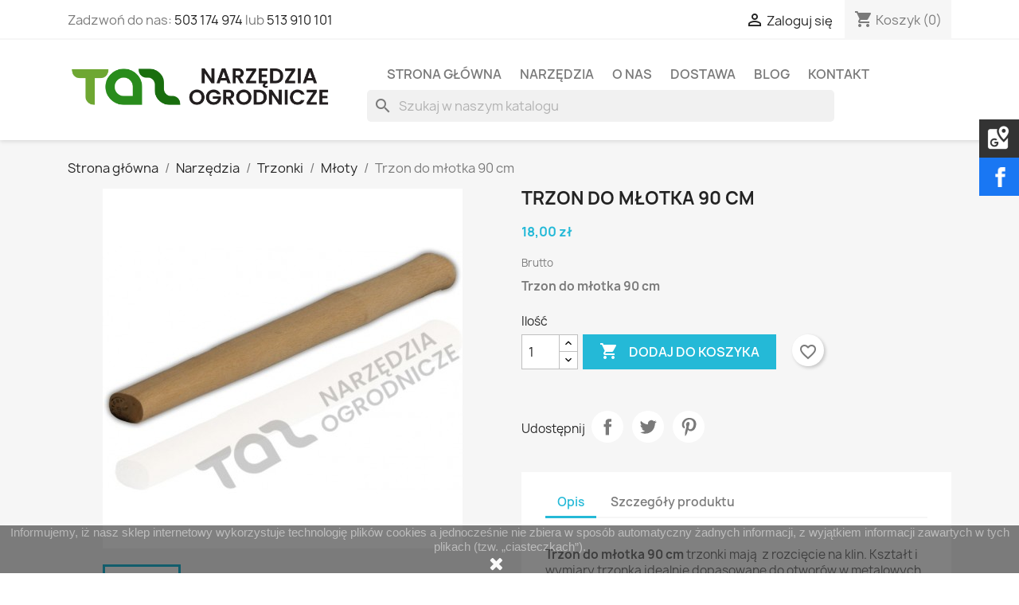

--- FILE ---
content_type: text/html; charset=utf-8
request_url: https://tazsklep.pl/mloty/246-trzon-do-mlotka-90-cm.html
body_size: 14188
content:
<!doctype html>
<html lang="pl-PL">

  <head>
    
      <meta charset="utf-8">
<meta http-equiv="x-ua-compatible" content="ie=edge">

<!-- Google tag (gtag.js) -->
<script async src="https://www.googletagmanager.com/gtag/js?id=G-ZCJKXD1RQ4"></script>
<script>
  window.dataLayer = window.dataLayer || [];
  function gtag(){dataLayer.push(arguments);}
  gtag('js', new Date());

  gtag('config', 'G-ZCJKXD1RQ4'); //WeNet
</script>


  <title>Trzon do młotka 90 cm</title>
  
    
  
  <meta name="description" content="Trzon do młotka 90 cm
">
          <link rel="canonical" href="https://tazsklep.pl/mloty/246-trzon-do-mlotka-90-cm.html">
    
      
  

  
  
  
    <script type="application/ld+json">
  {
    "@context": "https://schema.org",
    "@type": "Organization",
    "name" : "TAZ NARZĘDZIA OGRODNICZE",
    "url" : "https://tazsklep.pl/",
          "logo": {
        "@type": "ImageObject",
        "url":"https://tazsklep.pl/img/logo-1650722223.jpg"
      }
      }
</script>

<script type="application/ld+json">
  {
    "@context": "https://schema.org",
    "@type": "WebPage",
    "isPartOf": {
      "@type": "WebSite",
      "url":  "https://tazsklep.pl/",
      "name": "TAZ NARZĘDZIA OGRODNICZE"
    },
    "name": "Trzon do młotka 90 cm",
    "url":  "https://tazsklep.pl/mloty/246-trzon-do-mlotka-90-cm.html"
  }
</script>


  <script type="application/ld+json">
    {
      "@context": "https://schema.org",
      "@type": "BreadcrumbList",
      "itemListElement": [
                  {
            "@type": "ListItem",
            "position": 1,
            "name": "Strona główna",
            "item": "https://tazsklep.pl/"
          },                  {
            "@type": "ListItem",
            "position": 2,
            "name": "Narzędzia",
            "item": "https://tazsklep.pl/10-narzedzia"
          },                  {
            "@type": "ListItem",
            "position": 3,
            "name": "Trzonki",
            "item": "https://tazsklep.pl/26-trzonki-"
          },                  {
            "@type": "ListItem",
            "position": 4,
            "name": "Młoty",
            "item": "https://tazsklep.pl/30-mloty"
          },                  {
            "@type": "ListItem",
            "position": 5,
            "name": "Trzon do młotka 90 cm",
            "item": "https://tazsklep.pl/mloty/246-trzon-do-mlotka-90-cm.html"
          }              ]
    }
  </script>
  
  
  
  <script type="application/ld+json">
  {
    "@context": "https://schema.org/",
    "@type": "Product",
    "name": "Trzon do młotka 90 cm",
    "description": "Trzon do młotka 90 cm ",
    "category": "Młoty",
    "image" :"https://tazsklep.pl/593-home_default/trzon-do-mlotka-90-cm.jpg",    "sku": "TM11",
    "mpn": "TM11"
        ,
    "brand": {
      "@type": "Thing",
      "name": "TAZ NARZĘDZIA OGRODNICZE"
    }
                ,
    "offers": {
      "@type": "Offer",
      "priceCurrency": "PLN",
      "name": "Trzon do młotka 90 cm",
      "price": "18",
      "url": "https://tazsklep.pl/mloty/246-trzon-do-mlotka-90-cm.html",
      "priceValidUntil": "2026-02-11",
              "image": ["https://tazsklep.pl/593-large_default/trzon-do-mlotka-90-cm.jpg"],
            "sku": "TM11",
      "mpn": "TM11",
                        "availability": "https://schema.org/InStock",
      "seller": {
        "@type": "Organization",
        "name": "TAZ NARZĘDZIA OGRODNICZE"
      }
    }
      }
</script>

  
  
    
  

  
	<meta property="og:locale" content="pl_PL">
		<meta property="og:title" content="Trzon do młotka 90 cm">
	<meta property="og:description" content="Trzon do młotka 90 cm
">
	<meta property="og:url" content="https://tazsklep.pl/mloty/246-trzon-do-mlotka-90-cm.html">
	<meta property="og:site_name" content="TAZ Narzędzia Ogrodnicze">
	<meta property="og:image" content="https://tazsklep.pl/img/logo-1650722223.jpg">
			
	<meta name="twitter:card" content="summary_large_image">
	<meta name="twitter:description" content="Trzon do młotka 90 cm
">
	<meta name="twitter:title" content="Trzon do młotka 90 cm">
	<meta name="twitter:image" content="https://tazsklep.pl/img/logo-1650722223.jpg">
    



  <meta name="viewport" content="width=device-width, initial-scale=1">



  <link rel="icon" type="image/vnd.microsoft.icon" href="https://tazsklep.pl/img/favicon.ico?1700842329">
  <link rel="shortcut icon" type="image/x-icon" href="https://tazsklep.pl/img/favicon.ico?1700842329">



    <link rel="stylesheet" href="https://tazsklep.pl/themes/classic/assets/cache/theme-10ea8059.css" type="text/css" media="all">




  

  <script type="text/javascript">
        var blockwishlistController = "https:\/\/tazsklep.pl\/module\/blockwishlist\/action";
        var furgonetkaCheckoutActionsUrls = {"getRedirect":"https:\/\/tazsklep.pl\/module\/furgonetka\/checkout?ajax=1&action=getRedirect","logout":"https:\/\/tazsklep.pl\/module\/furgonetka\/checkout?ajax=1&action=logout","getConfiguration":"https:\/\/tazsklep.pl\/module\/furgonetka\/checkout?ajax=1&action=getConfiguration","getCartData":"https:\/\/tazsklep.pl\/module\/furgonetka\/checkout?ajax=1&action=getCartData","updateCarrier":"https:\/\/tazsklep.pl\/module\/furgonetka\/checkout?ajax=1&action=updateCarrier","validateShippingAddress":"https:\/\/tazsklep.pl\/module\/furgonetka\/checkout?ajax=1&action=validateShippingAddress"};
        var prestashop = {"cart":{"products":[],"totals":{"total":{"type":"total","label":"Razem","amount":0,"value":"0,00\u00a0z\u0142"},"total_including_tax":{"type":"total","label":"Suma (brutto)","amount":0,"value":"0,00\u00a0z\u0142"},"total_excluding_tax":{"type":"total","label":"Suma (netto)","amount":0,"value":"0,00\u00a0z\u0142"}},"subtotals":{"products":{"type":"products","label":"Produkty","amount":0,"value":"0,00\u00a0z\u0142"},"discounts":null,"shipping":{"type":"shipping","label":"Wysy\u0142ka","amount":0,"value":""},"tax":null},"products_count":0,"summary_string":"0 sztuk","vouchers":{"allowed":0,"added":[]},"discounts":[],"minimalPurchase":0,"minimalPurchaseRequired":""},"currency":{"id":1,"name":"Z\u0142oty polski","iso_code":"PLN","iso_code_num":"985","sign":"z\u0142"},"customer":{"lastname":null,"firstname":null,"email":null,"birthday":null,"newsletter":null,"newsletter_date_add":null,"optin":null,"website":null,"company":null,"siret":null,"ape":null,"is_logged":false,"gender":{"type":null,"name":null},"addresses":[]},"language":{"name":"Polski (Polish)","iso_code":"pl","locale":"pl-PL","language_code":"pl","is_rtl":"0","date_format_lite":"Y-m-d","date_format_full":"Y-m-d H:i:s","id":1},"page":{"title":"","canonical":"https:\/\/tazsklep.pl\/mloty\/246-trzon-do-mlotka-90-cm.html","meta":{"title":"Trzon do m\u0142otka 90 cm","description":"Trzon do m\u0142otka 90 cm\n","keywords":"","robots":"index"},"page_name":"product","body_classes":{"lang-pl":true,"lang-rtl":false,"country-PL":true,"currency-PLN":true,"layout-full-width":true,"page-product":true,"tax-display-enabled":true,"product-id-246":true,"product-Trzon do m\u0142otka 90 cm":true,"product-id-category-30":true,"product-id-manufacturer-0":true,"product-id-supplier-0":true,"product-available-for-order":true},"admin_notifications":[]},"shop":{"name":"TAZ NARZ\u0118DZIA OGRODNICZE","logo":"https:\/\/tazsklep.pl\/img\/logo-1650722223.jpg","stores_icon":"https:\/\/tazsklep.pl\/img\/logo_stores.png","favicon":"https:\/\/tazsklep.pl\/img\/favicon.ico"},"urls":{"base_url":"https:\/\/tazsklep.pl\/","current_url":"https:\/\/tazsklep.pl\/mloty\/246-trzon-do-mlotka-90-cm.html","shop_domain_url":"https:\/\/tazsklep.pl","img_ps_url":"https:\/\/tazsklep.pl\/img\/","img_cat_url":"https:\/\/tazsklep.pl\/img\/c\/","img_lang_url":"https:\/\/tazsklep.pl\/img\/l\/","img_prod_url":"https:\/\/tazsklep.pl\/img\/p\/","img_manu_url":"https:\/\/tazsklep.pl\/img\/m\/","img_sup_url":"https:\/\/tazsklep.pl\/img\/su\/","img_ship_url":"https:\/\/tazsklep.pl\/img\/s\/","img_store_url":"https:\/\/tazsklep.pl\/img\/st\/","img_col_url":"https:\/\/tazsklep.pl\/img\/co\/","img_url":"https:\/\/tazsklep.pl\/themes\/classic\/assets\/img\/","css_url":"https:\/\/tazsklep.pl\/themes\/classic\/assets\/css\/","js_url":"https:\/\/tazsklep.pl\/themes\/classic\/assets\/js\/","pic_url":"https:\/\/tazsklep.pl\/upload\/","pages":{"address":"https:\/\/tazsklep.pl\/adres","addresses":"https:\/\/tazsklep.pl\/adresy","authentication":"https:\/\/tazsklep.pl\/logowanie","cart":"https:\/\/tazsklep.pl\/koszyk","category":"https:\/\/tazsklep.pl\/index.php?controller=category","cms":"https:\/\/tazsklep.pl\/index.php?controller=cms","contact":"https:\/\/tazsklep.pl\/kontakt","discount":"https:\/\/tazsklep.pl\/rabaty","guest_tracking":"https:\/\/tazsklep.pl\/sledzenie-zamowien-gosci","history":"https:\/\/tazsklep.pl\/historia-zamowien","identity":"https:\/\/tazsklep.pl\/dane-osobiste","index":"https:\/\/tazsklep.pl\/","my_account":"https:\/\/tazsklep.pl\/moje-konto","order_confirmation":"https:\/\/tazsklep.pl\/potwierdzenie-zamowienia","order_detail":"https:\/\/tazsklep.pl\/index.php?controller=order-detail","order_follow":"https:\/\/tazsklep.pl\/sledzenie-zamowienia","order":"https:\/\/tazsklep.pl\/zam\u00f3wienie","order_return":"https:\/\/tazsklep.pl\/index.php?controller=order-return","order_slip":"https:\/\/tazsklep.pl\/potwierdzenie-zwrotu","pagenotfound":"https:\/\/tazsklep.pl\/nie-znaleziono-strony","password":"https:\/\/tazsklep.pl\/odzyskiwanie-hasla","pdf_invoice":"https:\/\/tazsklep.pl\/index.php?controller=pdf-invoice","pdf_order_return":"https:\/\/tazsklep.pl\/index.php?controller=pdf-order-return","pdf_order_slip":"https:\/\/tazsklep.pl\/index.php?controller=pdf-order-slip","prices_drop":"https:\/\/tazsklep.pl\/promocje","product":"https:\/\/tazsklep.pl\/index.php?controller=product","search":"https:\/\/tazsklep.pl\/szukaj","sitemap":"https:\/\/tazsklep.pl\/mapa-strony","stores":"https:\/\/tazsklep.pl\/nasze-sklepy","supplier":"https:\/\/tazsklep.pl\/dostawcy","register":"https:\/\/tazsklep.pl\/logowanie?create_account=1","order_login":"https:\/\/tazsklep.pl\/zam\u00f3wienie?login=1"},"alternative_langs":[],"theme_assets":"\/themes\/classic\/assets\/","actions":{"logout":"https:\/\/tazsklep.pl\/?mylogout="},"no_picture_image":{"bySize":{"small_default":{"url":"https:\/\/tazsklep.pl\/img\/p\/pl-default-small_default.jpg","width":98,"height":98},"cart_default":{"url":"https:\/\/tazsklep.pl\/img\/p\/pl-default-cart_default.jpg","width":125,"height":125},"home_default":{"url":"https:\/\/tazsklep.pl\/img\/p\/pl-default-home_default.jpg","width":250,"height":250},"medium_default":{"url":"https:\/\/tazsklep.pl\/img\/p\/pl-default-medium_default.jpg","width":452,"height":452},"large_default":{"url":"https:\/\/tazsklep.pl\/img\/p\/pl-default-large_default.jpg","width":800,"height":800}},"small":{"url":"https:\/\/tazsklep.pl\/img\/p\/pl-default-small_default.jpg","width":98,"height":98},"medium":{"url":"https:\/\/tazsklep.pl\/img\/p\/pl-default-home_default.jpg","width":250,"height":250},"large":{"url":"https:\/\/tazsklep.pl\/img\/p\/pl-default-large_default.jpg","width":800,"height":800},"legend":""}},"configuration":{"display_taxes_label":true,"display_prices_tax_incl":true,"is_catalog":false,"show_prices":true,"opt_in":{"partner":true},"quantity_discount":{"type":"price","label":"Cena jednostkowa"},"voucher_enabled":0,"return_enabled":1},"field_required":[],"breadcrumb":{"links":[{"title":"Strona g\u0142\u00f3wna","url":"https:\/\/tazsklep.pl\/"},{"title":"Narz\u0119dzia","url":"https:\/\/tazsklep.pl\/10-narzedzia"},{"title":"Trzonki","url":"https:\/\/tazsklep.pl\/26-trzonki-"},{"title":"M\u0142oty","url":"https:\/\/tazsklep.pl\/30-mloty"},{"title":"Trzon do m\u0142otka 90 cm","url":"https:\/\/tazsklep.pl\/mloty\/246-trzon-do-mlotka-90-cm.html"}],"count":5},"link":{"protocol_link":"https:\/\/","protocol_content":"https:\/\/"},"time":1769544993,"static_token":"9322870fd03db924a57c383bf71f014f","token":"3e9d6efa87616cc6db13626b60bbdd24","debug":false};
        var prestashopFacebookAjaxController = "https:\/\/tazsklep.pl\/module\/ps_facebook\/Ajax";
        var productsAlreadyTagged = [];
        var psemailsubscription_subscription = "https:\/\/tazsklep.pl\/module\/ps_emailsubscription\/subscription";
        var psr_icon_color = "#F19D76";
        var removeFromWishlistUrl = "https:\/\/tazsklep.pl\/module\/blockwishlist\/action?action=deleteProductFromWishlist";
        var wishlistAddProductToCartUrl = "https:\/\/tazsklep.pl\/module\/blockwishlist\/action?action=addProductToCart";
        var wishlistUrl = "https:\/\/tazsklep.pl\/module\/blockwishlist\/view";
      </script>



    <div
  class="wishlist-add-to"
  data-url="https://tazsklep.pl/module/blockwishlist/action?action=getAllWishlist"
>
  <div
    class="wishlist-modal modal fade"
    
      :class="{show: !isHidden}"
    
    tabindex="-1"
    role="dialog"
    aria-modal="true"
  >
    <div class="modal-dialog modal-dialog-centered" role="document">
      <div class="modal-content">
        <div class="modal-header">
          <h5 class="modal-title">
            Dodaj do listy życzeń
          </h5>
          <button
            type="button"
            class="close"
            @click="toggleModal"
            data-dismiss="modal"
            aria-label="Close"
          >
            <span aria-hidden="true">×</span>
          </button>
        </div>

        <div class="modal-body">
          <choose-list
            @hide="toggleModal"
            :product-id="productId"
            :product-attribute-id="productAttributeId"
            :quantity="quantity"
            url="https://tazsklep.pl/module/blockwishlist/action?action=getAllWishlist"
            add-url="https://tazsklep.pl/module/blockwishlist/action?action=addProductToWishlist"
            empty-text="Nie znaleziono list."
          ></choose-list>
        </div>

        <div class="modal-footer">
          <a @click="openNewWishlistModal" class="wishlist-add-to-new">
            <i class="material-icons">add_circle_outline</i> Utwórz nową listę
          </a>
        </div>
      </div>
    </div>
  </div>

  <div 
    class="modal-backdrop fade"
    
      :class="{in: !isHidden}"
    
  >
  </div>
</div>


  <div
  class="wishlist-create"
  data-url="https://tazsklep.pl/module/blockwishlist/action?action=createNewWishlist"
  data-title="Utwórz listę życzeń"
  data-label="Nazwa listy życzeń"
  data-placeholder="Dodaj nazwę"
  data-cancel-text="Anuluj"
  data-create-text="Utwórz listę życzeń"
  data-length-text="Tytuł listy jest zbyt krótki"
>
  <div
    class="wishlist-modal modal fade"
    
      :class="{show: !isHidden}"
    
    tabindex="-1"
    role="dialog"
    aria-modal="true"
  >
    <div class="modal-dialog modal-dialog-centered" role="document">
      <div class="modal-content">
        <div class="modal-header">
          <h5 class="modal-title">((title))</h5>
          <button
            type="button"
            class="close"
            @click="toggleModal"
            data-dismiss="modal"
            aria-label="Close"
          >
            <span aria-hidden="true">×</span>
          </button>
        </div>
        <div class="modal-body">
          <div class="form-group form-group-lg">
            <label class="form-control-label" for="input2">((label))</label>
            <input
              type="text"
              class="form-control form-control-lg"
              v-model="value"
              id="input2"
              :placeholder="placeholder"
            />
          </div>
        </div>
        <div class="modal-footer">
          <button
            type="button"
            class="modal-cancel btn btn-secondary"
            data-dismiss="modal"
            @click="toggleModal"
          >
            ((cancelText))
          </button>

          <button
            type="button"
            class="btn btn-primary"
            @click="createWishlist"
          >
            ((createText))
          </button>
        </div>
      </div>
    </div>
  </div>

  <div 
    class="modal-backdrop fade"
    
      :class="{in: !isHidden}"
    
  >
  </div>
</div>

  <div
  class="wishlist-login"
  data-login-text="Zaloguj się"
  data-cancel-text="Anuluj"
>
  <div
    class="wishlist-modal modal fade"
    
      :class="{show: !isHidden}"
    
    tabindex="-1"
    role="dialog"
    aria-modal="true"
  >
    <div class="modal-dialog modal-dialog-centered" role="document">
      <div class="modal-content">
        <div class="modal-header">
          <h5 class="modal-title">Zaloguj się</h5>
          <button
            type="button"
            class="close"
            @click="toggleModal"
            data-dismiss="modal"
            aria-label="Close"
          >
            <span aria-hidden="true">×</span>
          </button>
        </div>
        <div class="modal-body">
          <p class="modal-text">Musisz być zalogowany by zapisać produkty na swojej liście życzeń.</p>
        </div>
        <div class="modal-footer">
          <button
            type="button"
            class="modal-cancel btn btn-secondary"
            data-dismiss="modal"
            @click="toggleModal"
          >
            ((cancelText))
          </button>

          <a
            type="button"
            class="btn btn-primary"
            :href="prestashop.urls.pages.authentication"
          >
            ((loginText))
          </a>
        </div>
      </div>
    </div>
  </div>

  <div
    class="modal-backdrop fade"
    
      :class="{in: !isHidden}"
    
  >
  </div>
</div>

  <div
    class="wishlist-toast"
    data-rename-wishlist-text="Zmieniono nazwę listy życzeń!"
    data-added-wishlist-text="Produkt został dodany do listy życzeń"
    data-create-wishlist-text="Utworzono listę życzeń!"
    data-delete-wishlist-text="Usunięto listę życzeń!"
    data-copy-text="Skopiowano link do udostępnienia!"
    data-delete-product-text="Produkt usunięty!"
  ></div>





    
  <meta property="og:type" content="product">
      <meta property="og:image" content="https://tazsklep.pl/593-large_default/trzon-do-mlotka-90-cm.jpg">
  
      <meta property="product:pretax_price:amount" content="14.634146">
    <meta property="product:pretax_price:currency" content="PLN">
    <meta property="product:price:amount" content="18">
    <meta property="product:price:currency" content="PLN">
    
  </head>

  <body id="product" class="lang-pl country-pl currency-pln layout-full-width page-product tax-display-enabled product-id-246 product-trzon-do-mlotka-90-cm product-id-category-30 product-id-manufacturer-0 product-id-supplier-0 product-available-for-order">

    
      
    

    <main>
      
              

      <header id="header">
        
          
  <div class="header-banner">
    
  </div>



  <nav class="header-nav">
    <div class="container">
      <div class="row">
        <div class="hidden-sm-down">
          <div class="col-md-5 col-xs-12">
            <div id="_desktop_contact_link">
  <div id="contact-link">
          Zadzwoń do nas: <a href="tel:+48503174974">503 174 974</a>   lub   <a href="tel:+48513910101">513 910 101</a>
      </div>
</div>

          </div>
          <div class="col-md-7 right-nav">
              <div id="_desktop_user_info">
  <div class="user-info">
          <a
        href="https://tazsklep.pl/moje-konto"
        title="Zaloguj się do swojego konta klienta"
        rel="nofollow"
      >
        <i class="material-icons">&#xE7FF;</i>
        <span class="hidden-sm-down">Zaloguj się</span>
      </a>
      </div>
</div>
<div id="_desktop_cart">
  <div class="blockcart cart-preview inactive" data-refresh-url="//tazsklep.pl/module/ps_shoppingcart/ajax">
    <div class="header">
              <i class="material-icons shopping-cart" aria-hidden="true">shopping_cart</i>
        <span class="hidden-sm-down">Koszyk</span>
        <span class="cart-products-count">(0)</span>
          </div>
  </div>
</div>

          </div>
        </div>
        <div class="hidden-md-up text-sm-center mobile">
          <div class="float-xs-left" id="menu-icon">
            <i class="material-icons d-inline">&#xE5D2;</i>
          </div>
          <div class="float-xs-right" id="_mobile_cart"></div>
          <div class="float-xs-right" id="_mobile_user_info"></div>
          <div class="top-logo" id="_mobile_logo"></div>
          <div class="clearfix"></div>
        </div>
      </div>
    </div>
  </nav>



  <div class="header-top">
    <div class="container">
       <div class="row">
        <div class="col-md-2 hidden-sm-down" id="_desktop_logo">
                      				
  <a href="https://tazsklep.pl/">
    <img
      class="logo img-fluid"
      src="https://tazsklep.pl/img/logo-1650722223.jpg"
      alt="TAZ NARZĘDZIA OGRODNICZE"
      width="600"
      height="150">
  </a>

                              </div>
        <div class="header-top-right col-md-10 col-sm-12 position-static">
          

<div class="menu js-top-menu position-static hidden-sm-down" id="_desktop_top_menu">
    
          <ul class="top-menu" id="top-menu" data-depth="0">
                    <li class="link" id="lnk-strona-glowna">
                          <a
                class="dropdown-item"
                href="https://tazsklep.pl" data-depth="0"
                              >
                                Strona Główna
              </a>
                          </li>
                    <li class="link" id="lnk-narzedzia">
                          <a
                class="dropdown-item"
                href="https://tazsklep.pl/10-narzedzia" data-depth="0"
                              >
                                Narzędzia
              </a>
                          </li>
                    <li class="cms-page" id="cms-page-4">
                          <a
                class="dropdown-item"
                href="https://tazsklep.pl/content/4-o-nas" data-depth="0"
                              >
                                O nas
              </a>
                          </li>
                    <li class="cms-page" id="cms-page-1">
                          <a
                class="dropdown-item"
                href="https://tazsklep.pl/content/1-dostawa" data-depth="0"
                              >
                                Dostawa
              </a>
                          </li>
                    <li class="link" id="lnk-blog">
                          <a
                class="dropdown-item"
                href="https://tazsklep.pl/blog" data-depth="0"
                              >
                                Blog
              </a>
                          </li>
                    <li class="link" id="lnk-kontakt">
                          <a
                class="dropdown-item"
                href="https://tazsklep.pl/kontakt" data-depth="0"
                              >
                                Kontakt
              </a>
                          </li>
              </ul>
    
    <div class="clearfix"></div>
</div>
<div id="search_widget" class="search-widgets" data-search-controller-url="//tazsklep.pl/szukaj">
  <form method="get" action="//tazsklep.pl/szukaj">
    <input type="hidden" name="controller" value="search">
    <i class="material-icons search" aria-hidden="true">search</i>
    <input type="text" name="s" value="" placeholder="Szukaj w naszym katalogu" aria-label="Szukaj">
    <i class="material-icons clear" aria-hidden="true">clear</i>
  </form>
</div>

        </div>
      </div>
      <div id="mobile_top_menu_wrapper" class="row hidden-md-up" style="display:none;">
        <div class="js-top-menu mobile" id="_mobile_top_menu"></div>
        <div class="js-top-menu-bottom">
          <div id="_mobile_currency_selector"></div>
          <div id="_mobile_language_selector"></div>
          <div id="_mobile_contact_link"></div>
        </div>
      </div>
    </div>
  </div>
  

        
      </header>

      <section id="wrapper">
        
          
<aside id="notifications">
  <div class="container">
    
    
    
      </div>
</aside>
        

        
        <div class="container">
          
                <nav data-depth="5" class="breadcrumb hidden-sm-down">
      <ol itemscope itemtype="https://schema.org/BreadcrumbList">
        
		 
			            
              <li itemprop="itemListElement" itemscope itemtype="https://schema.org/ListItem">
                                  <a href="https://tazsklep.pl/" itemprop="item"><span itemprop="name">Strona główna</span></a>
				  <meta itemprop="position" content="1" />
                              </li>
            
		   
			            
              <li itemprop="itemListElement" itemscope itemtype="https://schema.org/ListItem">
                                  <a href="https://tazsklep.pl/10-narzedzia" itemprop="item"><span itemprop="name">Narzędzia</span></a>
				  <meta itemprop="position" content="2" />
                              </li>
            
		   
			            
              <li itemprop="itemListElement" itemscope itemtype="https://schema.org/ListItem">
                                  <a href="https://tazsklep.pl/26-trzonki-" itemprop="item"><span itemprop="name">Trzonki</span></a>
				  <meta itemprop="position" content="3" />
                              </li>
            
		   
			            
              <li itemprop="itemListElement" itemscope itemtype="https://schema.org/ListItem">
                                  <a href="https://tazsklep.pl/30-mloty" itemprop="item"><span itemprop="name">Młoty</span></a>
				  <meta itemprop="position" content="4" />
                              </li>
            
		   
			            
              <li itemprop="itemListElement" itemscope itemtype="https://schema.org/ListItem">
                                  <span itemprop="name">Trzon do młotka 90 cm</span>
				  <meta itemprop="position" content="5" />
                              </li>
            
		          
      </ol>
    </nav>          

          

          
  <div id="content-wrapper" class="js-content-wrapper">
    
    

  <section id="main">
    <meta content="https://tazsklep.pl/mloty/246-trzon-do-mlotka-90-cm.html">

    <div class="row product-container js-product-container">
      <div class="col-md-6">
        
          <section class="page-content" id="content">
            
              
    <ul class="product-flags js-product-flags">
            </ul>


              
                <div class="images-container js-images-container">
  
    <div class="product-cover">
              <img
          class="js-qv-product-cover img-fluid"
          src="https://tazsklep.pl/593-medium_default/trzon-do-mlotka-90-cm.jpg"
                      alt="Trzon do młotka 90 cm"
                    loading="lazy"
          width="452"
          height="452"
        >
        <div class="layer hidden-sm-down" data-toggle="modal" data-target="#product-modal">
          <i class="material-icons zoom-in">search</i>
        </div>
          </div>
  

  
    <div class="js-qv-mask mask">
      <ul class="product-images js-qv-product-images">
                  <li class="thumb-container js-thumb-container">
            <img
              class="thumb js-thumb  selected js-thumb-selected "
              data-image-medium-src="https://tazsklep.pl/593-medium_default/trzon-do-mlotka-90-cm.jpg"
              data-image-large-src="https://tazsklep.pl/593-large_default/trzon-do-mlotka-90-cm.jpg"
              src="https://tazsklep.pl/593-small_default/trzon-do-mlotka-90-cm.jpg"
                              alt="Trzon do młotka 90 cm"
                            loading="lazy"
              width="98"
              height="98"
            >
          </li>
              </ul>
    </div>
  

</div>
              
              <div class="scroll-box-arrows">
                <i class="material-icons left">&#xE314;</i>
                <i class="material-icons right">&#xE315;</i>
              </div>

            
          </section>
        
        </div>
        <div class="col-md-6">
          
            
              <h1 class="h1">Trzon do młotka 90 cm</h1>
            
          
          
              <div class="product-prices js-product-prices">
    
          

    
      <div
        class="product-price h5 ">

        <div class="current-price">
          <span class='current-price-value' content="18">
                                      18,00 zł
                      </span>

                  </div>

        
                  
      </div>
    

    
          

    
          

    
          

    

    <div class="tax-shipping-delivery-label">
              Brutto
            
      
                                          </div>
  </div>
          

          <div class="product-information">
            
              <div id="product-description-short-246" class="product-description"><p><b>Trzon do młotka 90 cm</b></p>
<p></p></div>
            

            
            <div class="product-actions js-product-actions">
              
                <form action="https://tazsklep.pl/koszyk" method="post" id="add-to-cart-or-refresh">
                  <input type="hidden" name="token" value="9322870fd03db924a57c383bf71f014f">
                  <input type="hidden" name="id_product" value="246" id="product_page_product_id">
                  <input type="hidden" name="id_customization" value="0" id="product_customization_id" class="js-product-customization-id">

                  
                    <div class="product-variants js-product-variants">
  </div>
                  

                  
                                      

                  
                    <section class="product-discounts js-product-discounts">
  </section>
                  

                  
                    <div class="product-add-to-cart js-product-add-to-cart">
      <span class="control-label">Ilość</span>

    
      <div class="product-quantity clearfix">
        <div class="qty">
          <input
            type="number"
            name="qty"
            id="quantity_wanted"
            inputmode="numeric"
            pattern="[0-9]*"
                          value="1"
              min="1"
                        class="input-group"
            aria-label="Ilość"
          >
        </div>

        <div class="add">
          <button
            class="btn btn-primary add-to-cart"
            data-button-action="add-to-cart"
            type="submit"
                      >
            <i class="material-icons shopping-cart">&#xE547;</i>
            Dodaj do koszyka
          </button>
        </div>

        <div
  class="wishlist-button"
  data-url="https://tazsklep.pl/module/blockwishlist/action?action=deleteProductFromWishlist"
  data-product-id="246"
  data-product-attribute-id="0"
  data-is-logged=""
  data-list-id="1"
  data-checked="true"
  data-is-product="true"
></div>


      </div>
    

    
      <span id="product-availability" class="js-product-availability">
              </span>
    

    
      <p class="product-minimal-quantity js-product-minimal-quantity">
              </p>
    
  </div>
                  

                  
                    <div class="product-additional-info js-product-additional-info">
  

      <div class="social-sharing">
      <span>Udostępnij</span>
      <ul>
                  <li class="facebook icon-gray"><a href="https://www.facebook.com/sharer.php?u=https%3A%2F%2Ftazsklep.pl%2Fmloty%2F246-trzon-do-mlotka-90-cm.html" class="text-hide" title="Udostępnij" target="_blank" rel="noopener noreferrer nofollow">Udostępnij</a></li>
                  <li class="twitter icon-gray"><a href="https://twitter.com/intent/tweet?text=Trzon+do+m%C5%82otka+90+cm https%3A%2F%2Ftazsklep.pl%2Fmloty%2F246-trzon-do-mlotka-90-cm.html" class="text-hide" title="Tweetuj" target="_blank" rel="noopener noreferrer nofollow">Tweetuj</a></li>
                  <li class="pinterest icon-gray"><a href="https://www.pinterest.com/pin/create/button/?media=https%3A%2F%2Ftazsklep.pl%2F593%2Ftrzon-do-mlotka-90-cm.jpg&amp;url=https%3A%2F%2Ftazsklep.pl%2Fmloty%2F246-trzon-do-mlotka-90-cm.html" class="text-hide" title="Pinterest" target="_blank" rel="noopener noreferrer nofollow">Pinterest</a></li>
              </ul>
    </div>
  

</div>
                  

                                    
                </form>
              

            </div>

            
              
            

            
              <div class="tabs">
                <ul class="nav nav-tabs" role="tablist">
                                      <li class="nav-item">
                       <a
                         class="nav-link active js-product-nav-active"
                         data-toggle="tab"
                         href="#description"
                         role="tab"
                         aria-controls="description"
                          aria-selected="true">Opis</a>
                    </li>
                                    <li class="nav-item">
                    <a
                      class="nav-link"
                      data-toggle="tab"
                      href="#product-details"
                      role="tab"
                      aria-controls="product-details"
                      >Szczegóły produktu</a>
                  </li>
                                                    </ul>

                <div class="tab-content" id="tab-content">
                 <div class="tab-pane fade in active js-product-tab-active" id="description" role="tabpanel">
                   
                     <div class="product-description"><p></p>
<p class="MsoNormal"><b>Trzon do młotka 90 cm</b> trzonki mają<span>  </span>z rozcięcie na klin. Kształt i wymiary trzonka idealnie dopasowane do otworów w metalowych młotkach. Rękojeść wyprofilowana po całej długości. Zgrubienia wzmacniają trzonek i zapobiegają wyślizgiwanie się narzędzia z ręki. Wykonane z twardego drewna bukowego.</p>
<p class="MsoNormal">Wymiary:</p>
<p class="MsoListParagraphCxSpFirst" style="text-indent:-18pt;"><span style="font-family:Wingdings;"><span>v<span style="font:7pt 'Times New Roman';">  </span></span></span>Długość całkowita: 90 cm</p>
<p class="MsoListParagraphCxSpLast" style="text-indent:-18pt;"><span style="font-family:Wingdings;"><span>v<span style="font:7pt 'Times New Roman';">  </span></span></span>Tworzywo: drzewo bukowe</p>
<p class="MsoNormal">Nr kat. TM11</p>
<p></p></div>
                   
                 </div>

                 
                   <div class="js-product-details tab-pane fade"
     id="product-details"
     data-product="{&quot;id_shop_default&quot;:&quot;1&quot;,&quot;id_manufacturer&quot;:&quot;0&quot;,&quot;id_supplier&quot;:&quot;0&quot;,&quot;reference&quot;:&quot;TM11&quot;,&quot;is_virtual&quot;:&quot;0&quot;,&quot;delivery_in_stock&quot;:&quot;&quot;,&quot;delivery_out_stock&quot;:&quot;&quot;,&quot;id_category_default&quot;:&quot;30&quot;,&quot;on_sale&quot;:&quot;0&quot;,&quot;online_only&quot;:&quot;0&quot;,&quot;ecotax&quot;:0,&quot;minimal_quantity&quot;:&quot;1&quot;,&quot;low_stock_threshold&quot;:null,&quot;low_stock_alert&quot;:&quot;0&quot;,&quot;price&quot;:&quot;18,00\u00a0z\u0142&quot;,&quot;unity&quot;:&quot;&quot;,&quot;unit_price_ratio&quot;:&quot;0.000000&quot;,&quot;additional_shipping_cost&quot;:&quot;0.000000&quot;,&quot;customizable&quot;:&quot;0&quot;,&quot;text_fields&quot;:&quot;0&quot;,&quot;uploadable_files&quot;:&quot;0&quot;,&quot;redirect_type&quot;:&quot;404&quot;,&quot;id_type_redirected&quot;:&quot;0&quot;,&quot;available_for_order&quot;:&quot;1&quot;,&quot;available_date&quot;:&quot;0000-00-00&quot;,&quot;show_condition&quot;:&quot;0&quot;,&quot;condition&quot;:&quot;new&quot;,&quot;show_price&quot;:&quot;1&quot;,&quot;indexed&quot;:&quot;1&quot;,&quot;visibility&quot;:&quot;both&quot;,&quot;cache_default_attribute&quot;:&quot;0&quot;,&quot;advanced_stock_management&quot;:&quot;0&quot;,&quot;date_add&quot;:&quot;2022-03-11 16:03:40&quot;,&quot;date_upd&quot;:&quot;2024-05-10 12:28:32&quot;,&quot;pack_stock_type&quot;:&quot;3&quot;,&quot;meta_description&quot;:&quot;&quot;,&quot;meta_keywords&quot;:&quot;&quot;,&quot;meta_title&quot;:&quot;&quot;,&quot;link_rewrite&quot;:&quot;trzon-do-mlotka-90-cm&quot;,&quot;name&quot;:&quot;Trzon do m\u0142otka 90 cm&quot;,&quot;description&quot;:&quot;&lt;p&gt;&lt;\/p&gt;\n&lt;p class=\&quot;MsoNormal\&quot;&gt;&lt;b&gt;Trzon do m\u0142otka 90 cm&lt;\/b&gt; trzonki maj\u0105&lt;span&gt;\u00a0 &lt;\/span&gt;z rozci\u0119cie na klin. Kszta\u0142t i wymiary trzonka idealnie dopasowane do otwor\u00f3w w metalowych m\u0142otkach. R\u0119koje\u015b\u0107 wyprofilowana po ca\u0142ej d\u0142ugo\u015bci. Zgrubienia wzmacniaj\u0105 trzonek i zapobiegaj\u0105 wy\u015blizgiwanie si\u0119 narz\u0119dzia z r\u0119ki. Wykonane z twardego drewna bukowego.&lt;\/p&gt;\n&lt;p class=\&quot;MsoNormal\&quot;&gt;Wymiary:&lt;\/p&gt;\n&lt;p class=\&quot;MsoListParagraphCxSpFirst\&quot; style=\&quot;text-indent:-18pt;\&quot;&gt;&lt;span style=\&quot;font-family:Wingdings;\&quot;&gt;&lt;span&gt;v&lt;span style=\&quot;font:7pt &#039;Times New Roman&#039;;\&quot;&gt;\u00a0 &lt;\/span&gt;&lt;\/span&gt;&lt;\/span&gt;D\u0142ugo\u015b\u0107 ca\u0142kowita: 90 cm&lt;\/p&gt;\n&lt;p class=\&quot;MsoListParagraphCxSpLast\&quot; style=\&quot;text-indent:-18pt;\&quot;&gt;&lt;span style=\&quot;font-family:Wingdings;\&quot;&gt;&lt;span&gt;v&lt;span style=\&quot;font:7pt &#039;Times New Roman&#039;;\&quot;&gt;\u00a0 &lt;\/span&gt;&lt;\/span&gt;&lt;\/span&gt;Tworzywo: drzewo bukowe&lt;\/p&gt;\n&lt;p class=\&quot;MsoNormal\&quot;&gt;Nr kat. TM11&lt;\/p&gt;\n&lt;p&gt;&lt;\/p&gt;&quot;,&quot;description_short&quot;:&quot;&lt;p&gt;&lt;b&gt;Trzon do m\u0142otka 90 cm&lt;\/b&gt;&lt;\/p&gt;\n&lt;p&gt;&lt;\/p&gt;&quot;,&quot;available_now&quot;:&quot;&quot;,&quot;available_later&quot;:&quot;&quot;,&quot;id&quot;:246,&quot;id_product&quot;:246,&quot;out_of_stock&quot;:2,&quot;new&quot;:0,&quot;id_product_attribute&quot;:&quot;0&quot;,&quot;quantity_wanted&quot;:1,&quot;extraContent&quot;:[],&quot;allow_oosp&quot;:0,&quot;category&quot;:&quot;mloty&quot;,&quot;category_name&quot;:&quot;M\u0142oty&quot;,&quot;link&quot;:&quot;https:\/\/tazsklep.pl\/mloty\/246-trzon-do-mlotka-90-cm.html&quot;,&quot;attribute_price&quot;:0,&quot;price_tax_exc&quot;:14.634146,&quot;price_without_reduction&quot;:18,&quot;reduction&quot;:0,&quot;specific_prices&quot;:[],&quot;quantity&quot;:25,&quot;quantity_all_versions&quot;:25,&quot;id_image&quot;:&quot;pl-default&quot;,&quot;features&quot;:[],&quot;attachments&quot;:[],&quot;virtual&quot;:0,&quot;pack&quot;:0,&quot;packItems&quot;:[],&quot;nopackprice&quot;:0,&quot;customization_required&quot;:false,&quot;rate&quot;:23,&quot;tax_name&quot;:&quot;PTU PL 23%&quot;,&quot;ecotax_rate&quot;:0,&quot;unit_price&quot;:&quot;&quot;,&quot;customizations&quot;:{&quot;fields&quot;:[]},&quot;id_customization&quot;:0,&quot;is_customizable&quot;:false,&quot;show_quantities&quot;:true,&quot;quantity_label&quot;:&quot;Przedmioty&quot;,&quot;quantity_discounts&quot;:[],&quot;customer_group_discount&quot;:0,&quot;images&quot;:[{&quot;bySize&quot;:{&quot;small_default&quot;:{&quot;url&quot;:&quot;https:\/\/tazsklep.pl\/593-small_default\/trzon-do-mlotka-90-cm.jpg&quot;,&quot;width&quot;:98,&quot;height&quot;:98},&quot;cart_default&quot;:{&quot;url&quot;:&quot;https:\/\/tazsklep.pl\/593-cart_default\/trzon-do-mlotka-90-cm.jpg&quot;,&quot;width&quot;:125,&quot;height&quot;:125},&quot;home_default&quot;:{&quot;url&quot;:&quot;https:\/\/tazsklep.pl\/593-home_default\/trzon-do-mlotka-90-cm.jpg&quot;,&quot;width&quot;:250,&quot;height&quot;:250},&quot;medium_default&quot;:{&quot;url&quot;:&quot;https:\/\/tazsklep.pl\/593-medium_default\/trzon-do-mlotka-90-cm.jpg&quot;,&quot;width&quot;:452,&quot;height&quot;:452},&quot;large_default&quot;:{&quot;url&quot;:&quot;https:\/\/tazsklep.pl\/593-large_default\/trzon-do-mlotka-90-cm.jpg&quot;,&quot;width&quot;:800,&quot;height&quot;:800}},&quot;small&quot;:{&quot;url&quot;:&quot;https:\/\/tazsklep.pl\/593-small_default\/trzon-do-mlotka-90-cm.jpg&quot;,&quot;width&quot;:98,&quot;height&quot;:98},&quot;medium&quot;:{&quot;url&quot;:&quot;https:\/\/tazsklep.pl\/593-home_default\/trzon-do-mlotka-90-cm.jpg&quot;,&quot;width&quot;:250,&quot;height&quot;:250},&quot;large&quot;:{&quot;url&quot;:&quot;https:\/\/tazsklep.pl\/593-large_default\/trzon-do-mlotka-90-cm.jpg&quot;,&quot;width&quot;:800,&quot;height&quot;:800},&quot;legend&quot;:&quot;&quot;,&quot;id_image&quot;:&quot;593&quot;,&quot;cover&quot;:&quot;1&quot;,&quot;position&quot;:&quot;1&quot;,&quot;associatedVariants&quot;:[]}],&quot;cover&quot;:{&quot;bySize&quot;:{&quot;small_default&quot;:{&quot;url&quot;:&quot;https:\/\/tazsklep.pl\/593-small_default\/trzon-do-mlotka-90-cm.jpg&quot;,&quot;width&quot;:98,&quot;height&quot;:98},&quot;cart_default&quot;:{&quot;url&quot;:&quot;https:\/\/tazsklep.pl\/593-cart_default\/trzon-do-mlotka-90-cm.jpg&quot;,&quot;width&quot;:125,&quot;height&quot;:125},&quot;home_default&quot;:{&quot;url&quot;:&quot;https:\/\/tazsklep.pl\/593-home_default\/trzon-do-mlotka-90-cm.jpg&quot;,&quot;width&quot;:250,&quot;height&quot;:250},&quot;medium_default&quot;:{&quot;url&quot;:&quot;https:\/\/tazsklep.pl\/593-medium_default\/trzon-do-mlotka-90-cm.jpg&quot;,&quot;width&quot;:452,&quot;height&quot;:452},&quot;large_default&quot;:{&quot;url&quot;:&quot;https:\/\/tazsklep.pl\/593-large_default\/trzon-do-mlotka-90-cm.jpg&quot;,&quot;width&quot;:800,&quot;height&quot;:800}},&quot;small&quot;:{&quot;url&quot;:&quot;https:\/\/tazsklep.pl\/593-small_default\/trzon-do-mlotka-90-cm.jpg&quot;,&quot;width&quot;:98,&quot;height&quot;:98},&quot;medium&quot;:{&quot;url&quot;:&quot;https:\/\/tazsklep.pl\/593-home_default\/trzon-do-mlotka-90-cm.jpg&quot;,&quot;width&quot;:250,&quot;height&quot;:250},&quot;large&quot;:{&quot;url&quot;:&quot;https:\/\/tazsklep.pl\/593-large_default\/trzon-do-mlotka-90-cm.jpg&quot;,&quot;width&quot;:800,&quot;height&quot;:800},&quot;legend&quot;:&quot;&quot;,&quot;id_image&quot;:&quot;593&quot;,&quot;cover&quot;:&quot;1&quot;,&quot;position&quot;:&quot;1&quot;,&quot;associatedVariants&quot;:[]},&quot;has_discount&quot;:false,&quot;discount_type&quot;:null,&quot;discount_percentage&quot;:null,&quot;discount_percentage_absolute&quot;:null,&quot;discount_amount&quot;:null,&quot;discount_amount_to_display&quot;:null,&quot;price_amount&quot;:18,&quot;unit_price_full&quot;:&quot;&quot;,&quot;show_availability&quot;:true,&quot;availability_date&quot;:null,&quot;availability_message&quot;:&quot;&quot;,&quot;availability&quot;:&quot;available&quot;}"
     role="tabpanel"
  >
  
              <div class="product-reference">
        <label class="label">Indeks </label>
        <span>TM11</span>
      </div>
      

  
          <div class="product-quantities">
        <label class="label">W magazynie</label>
        <span data-stock="25" data-allow-oosp="0">25 Przedmioty</span>
      </div>
      

  
      

  
    <div class="product-out-of-stock">
      
    </div>
  

  
      

    
      

  
      
</div>
                 

                 
                                    

                               </div>
            </div>
          
        </div>
      </div>
    </div>

    
              <section class="product-accessories clearfix">
          <p class="h5 text-uppercase">Zobacz także</p>
          <div class="products row">
                          
                
<div class="js-product product col-xs-6 col-lg-4 col-xl-3">
  <article class="product-miniature js-product-miniature" data-id-product="72" data-id-product-attribute="0">
    <div class="thumbnail-container">
      <div class="thumbnail-top">
        
                      <a href="https://tazsklep.pl/grabie-i-aeratory/72-grabie-plastikowe-do-lisci-male.html" class="thumbnail product-thumbnail">
              <img
                src="https://tazsklep.pl/396-home_default/grabie-plastikowe-do-lisci-male.jpg"
                alt="Grabie plastikowe do liści..."
                loading="lazy"
                data-full-size-image-url="https://tazsklep.pl/396-large_default/grabie-plastikowe-do-lisci-male.jpg"
                width="250"
                height="250"
              />
            </a>
                  

        <div class="highlighted-informations no-variants">
          
            <a class="quick-view js-quick-view" href="#" data-link-action="quickview">
              <i class="material-icons search">&#xE8B6;</i> Szybki podgląd
            </a>
          

          
                      
        </div>
      </div>

      <div class="product-description">
        
                      <h2 class="h3 product-title"><a href="https://tazsklep.pl/grabie-i-aeratory/72-grabie-plastikowe-do-lisci-male.html" content="https://tazsklep.pl/grabie-i-aeratory/72-grabie-plastikowe-do-lisci-male.html">Grabie plastikowe do liści...</a></h2>
                  

        
                      <div class="product-price-and-shipping">
              
              

              <span class="price" aria-label="Cena">
                                                  14,00 zł
                              </span>

              

              
            </div>
                  

        
          
        
      </div>

      
    <ul class="product-flags js-product-flags">
            </ul>

    </div>
  </article>
</div>

              
                          
                
<div class="js-product product col-xs-6 col-lg-4 col-xl-3">
  <article class="product-miniature js-product-miniature" data-id-product="92" data-id-product-attribute="0">
    <div class="thumbnail-container">
      <div class="thumbnail-top">
        
                      <a href="https://tazsklep.pl/miotly-do-zamiatania-ulic/92-miotla-szczotka-ulicowa-30.html" class="thumbnail product-thumbnail">
              <img
                src="https://tazsklep.pl/512-home_default/miotla-szczotka-ulicowa-30.jpg"
                alt="Miotła, szczotka ulicowa 30"
                loading="lazy"
                data-full-size-image-url="https://tazsklep.pl/512-large_default/miotla-szczotka-ulicowa-30.jpg"
                width="250"
                height="250"
              />
            </a>
                  

        <div class="highlighted-informations no-variants">
          
            <a class="quick-view js-quick-view" href="#" data-link-action="quickview">
              <i class="material-icons search">&#xE8B6;</i> Szybki podgląd
            </a>
          

          
                      
        </div>
      </div>

      <div class="product-description">
        
                      <h2 class="h3 product-title"><a href="https://tazsklep.pl/miotly-do-zamiatania-ulic/92-miotla-szczotka-ulicowa-30.html" content="https://tazsklep.pl/miotly-do-zamiatania-ulic/92-miotla-szczotka-ulicowa-30.html">Miotła, szczotka ulicowa 30</a></h2>
                  

        
                      <div class="product-price-and-shipping">
              
              

              <span class="price" aria-label="Cena">
                                                  16,00 zł
                              </span>

              

              
            </div>
                  

        
          
        
      </div>

      
    <ul class="product-flags js-product-flags">
            </ul>

    </div>
  </article>
</div>

              
                          
                
<div class="js-product product col-xs-6 col-lg-4 col-xl-3">
  <article class="product-miniature js-product-miniature" data-id-product="147" data-id-product-attribute="0">
    <div class="thumbnail-container">
      <div class="thumbnail-top">
        
                      <a href="https://tazsklep.pl/kosy-i-akcesoria/147-klin-do-kosy.html" class="thumbnail product-thumbnail">
              <img
                src="https://tazsklep.pl/422-home_default/klin-do-kosy.jpg"
                alt="Klin do kosy"
                loading="lazy"
                data-full-size-image-url="https://tazsklep.pl/422-large_default/klin-do-kosy.jpg"
                width="250"
                height="250"
              />
            </a>
                  

        <div class="highlighted-informations no-variants">
          
            <a class="quick-view js-quick-view" href="#" data-link-action="quickview">
              <i class="material-icons search">&#xE8B6;</i> Szybki podgląd
            </a>
          

          
                      
        </div>
      </div>

      <div class="product-description">
        
                      <h2 class="h3 product-title"><a href="https://tazsklep.pl/kosy-i-akcesoria/147-klin-do-kosy.html" content="https://tazsklep.pl/kosy-i-akcesoria/147-klin-do-kosy.html">Klin do kosy</a></h2>
                  

        
                      <div class="product-price-and-shipping">
              
              

              <span class="price" aria-label="Cena">
                                                  4,00 zł
                              </span>

              

              
            </div>
                  

        
          
        
      </div>

      
    <ul class="product-flags js-product-flags">
            </ul>

    </div>
  </article>
</div>

              
                          
                
<div class="js-product product col-xs-6 col-lg-4 col-xl-3">
  <article class="product-miniature js-product-miniature" data-id-product="178" data-id-product-attribute="0">
    <div class="thumbnail-container">
      <div class="thumbnail-top">
        
                      <a href="https://tazsklep.pl/siekiery-i-siekiero-mloty/178-siekiera-ciesielska-125-kg-tw.html" class="thumbnail product-thumbnail">
              <img
                src="https://tazsklep.pl/615-home_default/siekiera-ciesielska-125-kg-tw.jpg"
                alt="Siekiera ciesielska 1,5 kg TW"
                loading="lazy"
                data-full-size-image-url="https://tazsklep.pl/615-large_default/siekiera-ciesielska-125-kg-tw.jpg"
                width="250"
                height="250"
              />
            </a>
                  

        <div class="highlighted-informations no-variants">
          
            <a class="quick-view js-quick-view" href="#" data-link-action="quickview">
              <i class="material-icons search">&#xE8B6;</i> Szybki podgląd
            </a>
          

          
                      
        </div>
      </div>

      <div class="product-description">
        
                      <h2 class="h3 product-title"><a href="https://tazsklep.pl/siekiery-i-siekiero-mloty/178-siekiera-ciesielska-125-kg-tw.html" content="https://tazsklep.pl/siekiery-i-siekiero-mloty/178-siekiera-ciesielska-125-kg-tw.html">Siekiera ciesielska 1,5 kg TW</a></h2>
                  

        
                      <div class="product-price-and-shipping">
              
              

              <span class="price" aria-label="Cena">
                                                  104,00 zł
                              </span>

              

              
            </div>
                  

        
          
        
      </div>

      
    <ul class="product-flags js-product-flags">
            </ul>

    </div>
  </article>
</div>

              
                          
                
<div class="js-product product col-xs-6 col-lg-4 col-xl-3">
  <article class="product-miniature js-product-miniature" data-id-product="198" data-id-product-attribute="0">
    <div class="thumbnail-container">
      <div class="thumbnail-top">
        
                      <a href="https://tazsklep.pl/szpadle-widly-i-lopaty/198-trzon-dy-plastyk-100-cm.html" class="thumbnail product-thumbnail">
              <img
                src="https://tazsklep.pl/563-home_default/trzon-dy-plastyk-100-cm.jpg"
                alt="Trzon do szpadla DY plastyk..."
                loading="lazy"
                data-full-size-image-url="https://tazsklep.pl/563-large_default/trzon-dy-plastyk-100-cm.jpg"
                width="250"
                height="250"
              />
            </a>
                  

        <div class="highlighted-informations no-variants">
          
            <a class="quick-view js-quick-view" href="#" data-link-action="quickview">
              <i class="material-icons search">&#xE8B6;</i> Szybki podgląd
            </a>
          

          
                      
        </div>
      </div>

      <div class="product-description">
        
                      <h2 class="h3 product-title"><a href="https://tazsklep.pl/szpadle-widly-i-lopaty/198-trzon-dy-plastyk-100-cm.html" content="https://tazsklep.pl/szpadle-widly-i-lopaty/198-trzon-dy-plastyk-100-cm.html">Trzon do szpadla DY plastyk...</a></h2>
                  

        
                      <div class="product-price-and-shipping">
              
              

              <span class="price" aria-label="Cena">
                                                  20,00 zł
                              </span>

              

              
            </div>
                  

        
          
        
      </div>

      
    <ul class="product-flags js-product-flags">
            </ul>

    </div>
  </article>
</div>

              
                          
                
<div class="js-product product col-xs-6 col-lg-4 col-xl-3">
  <article class="product-miniature js-product-miniature" data-id-product="222" data-id-product-attribute="0">
    <div class="thumbnail-container">
      <div class="thumbnail-top">
        
                      <a href="https://tazsklep.pl/siekieromloty/222-trzon-do-siekiero-mlota-25-kg.html" class="thumbnail product-thumbnail">
              <img
                src="https://tazsklep.pl/589-home_default/trzon-do-siekiero-mlota-25-kg.jpg"
                alt="Trzon do siekiero-młota"
                loading="lazy"
                data-full-size-image-url="https://tazsklep.pl/589-large_default/trzon-do-siekiero-mlota-25-kg.jpg"
                width="250"
                height="250"
              />
            </a>
                  

        <div class="highlighted-informations no-variants">
          
            <a class="quick-view js-quick-view" href="#" data-link-action="quickview">
              <i class="material-icons search">&#xE8B6;</i> Szybki podgląd
            </a>
          

          
                      
        </div>
      </div>

      <div class="product-description">
        
                      <h2 class="h3 product-title"><a href="https://tazsklep.pl/siekieromloty/222-trzon-do-siekiero-mlota-25-kg.html" content="https://tazsklep.pl/siekieromloty/222-trzon-do-siekiero-mlota-25-kg.html">Trzon do siekiero-młota</a></h2>
                  

        
                      <div class="product-price-and-shipping">
              
              

              <span class="price" aria-label="Cena">
                                                  19,00 zł
                              </span>

              

              
            </div>
                  

        
          
        
      </div>

      
    <ul class="product-flags js-product-flags">
            </ul>

    </div>
  </article>
</div>

              
                          
                
<div class="js-product product col-xs-6 col-lg-4 col-xl-3">
  <article class="product-miniature js-product-miniature" data-id-product="231" data-id-product-attribute="0">
    <div class="thumbnail-container">
      <div class="thumbnail-top">
        
                      <a href="https://tazsklep.pl/grabie-i-haczki/231-trzon-do-grabi-140-cm.html" class="thumbnail product-thumbnail">
              <img
                src="https://tazsklep.pl/559-home_default/trzon-do-grabi-140-cm.jpg"
                alt="Trzon do grabi 140 cm"
                loading="lazy"
                data-full-size-image-url="https://tazsklep.pl/559-large_default/trzon-do-grabi-140-cm.jpg"
                width="250"
                height="250"
              />
            </a>
                  

        <div class="highlighted-informations no-variants">
          
            <a class="quick-view js-quick-view" href="#" data-link-action="quickview">
              <i class="material-icons search">&#xE8B6;</i> Szybki podgląd
            </a>
          

          
                      
        </div>
      </div>

      <div class="product-description">
        
                      <h2 class="h3 product-title"><a href="https://tazsklep.pl/grabie-i-haczki/231-trzon-do-grabi-140-cm.html" content="https://tazsklep.pl/grabie-i-haczki/231-trzon-do-grabi-140-cm.html">Trzon do grabi 140 cm</a></h2>
                  

        
                      <div class="product-price-and-shipping">
              
              

              <span class="price" aria-label="Cena">
                                                  14,90 zł
                              </span>

              

              
            </div>
                  

        
          
        
      </div>

      
    <ul class="product-flags js-product-flags">
            </ul>

    </div>
  </article>
</div>

              
                          
                
<div class="js-product product col-xs-6 col-lg-4 col-xl-3">
  <article class="product-miniature js-product-miniature" data-id-product="238" data-id-product-attribute="0">
    <div class="thumbnail-container">
      <div class="thumbnail-top">
        
                      <a href="https://tazsklep.pl/mloty/238-trzon-do-mlotka-32cm.html" class="thumbnail product-thumbnail">
              <img
                src="https://tazsklep.pl/599-home_default/trzon-do-mlotka-32cm.jpg"
                alt="Trzon do młotka 32cm"
                loading="lazy"
                data-full-size-image-url="https://tazsklep.pl/599-large_default/trzon-do-mlotka-32cm.jpg"
                width="250"
                height="250"
              />
            </a>
                  

        <div class="highlighted-informations no-variants">
          
            <a class="quick-view js-quick-view" href="#" data-link-action="quickview">
              <i class="material-icons search">&#xE8B6;</i> Szybki podgląd
            </a>
          

          
                      
        </div>
      </div>

      <div class="product-description">
        
                      <h2 class="h3 product-title"><a href="https://tazsklep.pl/mloty/238-trzon-do-mlotka-32cm.html" content="https://tazsklep.pl/mloty/238-trzon-do-mlotka-32cm.html">Trzon do młotka 32cm</a></h2>
                  

        
                      <div class="product-price-and-shipping">
              
              

              <span class="price" aria-label="Cena">
                                                  4,00 zł
                              </span>

              

              
            </div>
                  

        
          
        
      </div>

      
    <ul class="product-flags js-product-flags">
            </ul>

    </div>
  </article>
</div>

              
                      </div>
        </section>
          

    
      
    

    
      <div class="modal fade js-product-images-modal" id="product-modal">
  <div class="modal-dialog" role="document">
    <div class="modal-content">
      <div class="modal-body">
                <figure>
                      <img
              class="js-modal-product-cover product-cover-modal"
              width="800"
              src="https://tazsklep.pl/593-large_default/trzon-do-mlotka-90-cm.jpg"
                              alt="Trzon do młotka 90 cm"
                            height="800"
            >
                    <figcaption class="image-caption">
          
            <div id="product-description-short"><p><b>Trzon do młotka 90 cm</b></p>
<p></p></div>
          
        </figcaption>
        </figure>
        <aside id="thumbnails" class="thumbnails js-thumbnails text-sm-center">
          
            <div class="js-modal-mask mask  nomargin ">
              <ul class="product-images js-modal-product-images">
                                  <li class="thumb-container js-thumb-container">
                    <img
                      data-image-large-src="https://tazsklep.pl/593-large_default/trzon-do-mlotka-90-cm.jpg"
                      class="thumb js-modal-thumb"
                      src="https://tazsklep.pl/593-home_default/trzon-do-mlotka-90-cm.jpg"
                                              alt="Trzon do młotka 90 cm"
                                            width="250"
                      height="148"
                    >
                  </li>
                              </ul>
            </div>
          
                  </aside>
      </div>
    </div><!-- /.modal-content -->
  </div><!-- /.modal-dialog -->
</div><!-- /.modal -->
    

    
      <footer class="page-footer">
        
          <!-- Footer content -->
        
      </footer>
    
  </section>


    
  </div>


          
        </div>
        
      </section>

      <footer id="footer" class="js-footer">
        
          <div class="container">
  <div class="row">
    
      <div class="block_newsletter col-lg-8 col-md-12 col-sm-12" id="blockEmailSubscription_displayFooterBefore">
  <div class="row">
    <p id="block-newsletter-label" class="col-md-5 col-xs-12">Otrzymuj informację o nowościach i wyprzedażach</p>
    <div class="col-md-7 col-xs-12">
      <form action="https://tazsklep.pl/mloty/246-trzon-do-mlotka-90-cm.html#blockEmailSubscription_displayFooterBefore" method="post">
        <div class="row">
          <div class="col-xs-12">
            <input
              class="btn btn-primary float-xs-right hidden-xs-down"
              name="submitNewsletter"
              type="submit"
              value="Subskrybuj"
            >
            <input
              class="btn btn-primary float-xs-right hidden-sm-up"
              name="submitNewsletter"
              type="submit"
              value="Tak"
            >
            <div class="input-wrapper">
              <input
                name="email"
                type="email"
                value=""
                placeholder="Twój adres e-mail"
                aria-labelledby="block-newsletter-label"
                required
              >
            </div>
            <input type="hidden" name="blockHookName" value="displayFooterBefore" />
            <input type="hidden" name="action" value="0">
            <div class="clearfix"></div>
          </div>
          <div class="col-xs-12">
                              <p>Możesz zrezygnować w każdej chwili. W tym celu należy odnaleźć szczegóły w naszej informacji prawnej.</p>
                                          
                              
                        </div>
        </div>
      </form>
    </div>
  </div>
</div>

  <div class="block-social col-lg-4 col-md-12 col-sm-12">
    <ul>
          </ul>
  </div>


    
  </div>
</div>
<div class="footer-container">
  <div class="container">
    <div class="row">
      
        <div class="col-md-6 links">
  <div class="row">
      <div class="col-md-6 wrapper">
      <p class="h3 hidden-sm-down">Produkty</p>
      <div class="title clearfix hidden-md-up" data-target="#footer_sub_menu_1" data-toggle="collapse">
        <span class="h3">Produkty</span>
        <span class="float-xs-right">
          <span class="navbar-toggler collapse-icons">
            <i class="material-icons add">&#xE313;</i>
            <i class="material-icons remove">&#xE316;</i>
          </span>
        </span>
      </div>
      <ul id="footer_sub_menu_1" class="collapse">
                  <li>
            <a
                id="link-product-page-prices-drop-1"
                class="cms-page-link"
                href="https://tazsklep.pl/promocje"
                title="Our special products"
                            >
              Promocje
            </a>
          </li>
                  <li>
            <a
                id="link-product-page-new-products-1"
                class="cms-page-link"
                href="https://tazsklep.pl/nowe-produkty"
                title="Nasze nowe produkty"
                            >
              Nowe produkty
            </a>
          </li>
                  <li>
            <a
                id="link-product-page-best-sales-1"
                class="cms-page-link"
                href="https://tazsklep.pl/najczesciej-kupowane"
                title="Nasze najlepiej sprzedające się produkty"
                            >
              Najczęściej kupowane
            </a>
          </li>
              </ul>
    </div>
      <div class="col-md-6 wrapper">
      <p class="h3 hidden-sm-down">Nasza firma</p>
      <div class="title clearfix hidden-md-up" data-target="#footer_sub_menu_2" data-toggle="collapse">
        <span class="h3">Nasza firma</span>
        <span class="float-xs-right">
          <span class="navbar-toggler collapse-icons">
            <i class="material-icons add">&#xE313;</i>
            <i class="material-icons remove">&#xE316;</i>
          </span>
        </span>
      </div>
      <ul id="footer_sub_menu_2" class="collapse">
                  <li>
            <a
                id="link-cms-page-3-2"
                class="cms-page-link"
                href="https://tazsklep.pl/content/3-regulamin-sklepu"
                title="Regulamin sklepu"
                            >
              Regulamin Sklepu
            </a>
          </li>
                  <li>
            <a
                id="link-cms-page-4-2"
                class="cms-page-link"
                href="https://tazsklep.pl/content/4-o-nas"
                title="Learn more about us"
                            >
              O nas
            </a>
          </li>
                  <li>
            <a
                id="link-cms-page-1-2"
                class="cms-page-link"
                href="https://tazsklep.pl/content/1-dostawa"
                title="Our terms and conditions of delivery"
                            >
              Dostawa
            </a>
          </li>
                  <li>
            <a
                id="link-static-page-contact-2"
                class="cms-page-link"
                href="https://tazsklep.pl/kontakt"
                title="Skorzystaj z formularza kontaktowego"
                            >
              Kontakt do firmy z narzędziami ogrodowymi - TazSklep
            </a>
          </li>
                  <li>
            <a
                id="link-static-page-sitemap-2"
                class="cms-page-link"
                href="https://tazsklep.pl/mapa-strony"
                title="Zagubiłeś się? Znajdź to, czego szukasz!"
                            >
              Mapa strony
            </a>
          </li>
                  <li>
            <a
                id="link-static-page-stores-2"
                class="cms-page-link"
                href="https://tazsklep.pl/nasze-sklepy"
                title=""
                            >
              Sklepy
            </a>
          </li>
                  <li>
            <a
                id="link-static-page-my-account-2"
                class="cms-page-link"
                href="https://tazsklep.pl/moje-konto"
                title=""
                            >
              Moje konto
            </a>
          </li>
              </ul>
    </div>
    </div>
</div>

<div id="block_myaccount_infos" class="col-md-3 links wrapper">
  <p class="h3 myaccount-title hidden-sm-down">
    <a class="text-uppercase" href="https://tazsklep.pl/moje-konto" rel="nofollow">
      Twoje konto
    </a>
  </p>
  <div class="title clearfix hidden-md-up" data-target="#footer_account_list" data-toggle="collapse">
    <span class="h3">Twoje konto</span>
    <span class="float-xs-right">
      <span class="navbar-toggler collapse-icons">
        <i class="material-icons add">&#xE313;</i>
        <i class="material-icons remove">&#xE316;</i>
      </span>
    </span>
  </div>
  <ul class="account-list collapse" id="footer_account_list">
            <li>
          <a href="https://tazsklep.pl/dane-osobiste" title="Dane osobowe" rel="nofollow">
            Dane osobowe
          </a>
        </li>
            <li>
          <a href="https://tazsklep.pl/sledzenie-zamowienia" title="Zwroty produktów" rel="nofollow">
            Zwroty produktów
          </a>
        </li>
            <li>
          <a href="https://tazsklep.pl/historia-zamowien" title="Zamówienia" rel="nofollow">
            Zamówienia
          </a>
        </li>
            <li>
          <a href="https://tazsklep.pl/potwierdzenie-zwrotu" title="Moje pokwitowania - korekty płatności" rel="nofollow">
            Moje pokwitowania - korekty płatności
          </a>
        </li>
            <li>
          <a href="https://tazsklep.pl/adresy" title="Adresy" rel="nofollow">
            Adresy
          </a>
        </li>
        
	</ul>
</div>


<div class="block-contact col-md-3 links wrapper">
  <div class="title clearfix hidden-md-up" data-target="#contact-infos" data-toggle="collapse">
    <span class="h3">Informacja o sklepie</span>
    <span class="float-xs-right">
      <span class="navbar-toggler collapse-icons">
        <i class="material-icons add">keyboard_arrow_down</i>
        <i class="material-icons remove">keyboard_arrow_up</i>
      </span>
    </span>
  </div>

  <p class="h4 text-uppercase block-contact-title hidden-sm-down">Informacja o sklepie</p>
  <div id="contact-infos" class="collapse">
    TAZ NARZĘDZIA OGRODNICZE<br />ul. Owocowa 24<br />72-003 Wołczkowo<br />Polska
          <br>
                  Zadzwoń do nas: <a href="tel:+48503174974">503 174 974</a>   lub   <a href="tel:+48513910101">513 910 101</a>
        
          <br>
        Napisz do nas:
        <script type="text/javascript">eval(unescape('%64%6f%63%75%6d%65%6e%74%2e%77%72%69%74%65%28%27%3c%61%20%68%72%65%66%3d%22%6d%61%69%6c%74%6f%3a%6b%6f%6e%74%61%6b%74%40%74%61%7a%73%6b%6c%65%70%2e%70%6c%22%20%3e%6b%6f%6e%74%61%6b%74%40%74%61%7a%73%6b%6c%65%70%2e%70%6c%3c%2f%61%3e%27%29%3b'))</script>
      </div>
</div>
<script>
    
    function setcook() {
        var nazwa = 'cookie_ue';
        var wartosc = '1';
        var expire = new Date();
        expire.setMonth(expire.getMonth() + 12);
        document.cookie = nazwa + "=" + escape(wartosc) + ";path=/;" + ((expire == null) ? "" : ("; expires=" + expire.toGMTString()))
    }

    
        
        function closeUeNotify() {
            $('#cookieNotice').fadeOut(1500);
            setcook();
        }
    
        

    
        
    
</script>
<style>
    
    .closeFontAwesome:before {
        content: "\f00d";
        font-family: "FontAwesome";
        display: inline-block;
        font-size: 23px;
        line-height: 23px;
        color: #FFFFFF;
        padding-right: 15px;
        cursor: pointer;
    }

    .closeButtonNormal {
         display: inline-block; margin:5px; 
        text-align: center;
        padding: 2px 5px;
        border-radius: 2px;
        color: #FFFFFF;
        background: #FFFFFF;
        cursor: pointer;
    }

    #cookieNotice p {
        margin: 0px;
        padding: 0px;
    }


    #cookieNoticeContent {
        
                
    }

    
</style>
    <link href="//maxcdn.bootstrapcdn.com/font-awesome/4.6.3/css/font-awesome.min.css" rel="stylesheet" type="text/css"/>
<div id="cookieNotice" style=" width: 100%; position: fixed; bottom:0px; box-shadow: 0px 0 10px 0 #FFFFFF; background: #000000; z-index: 9999; font-size: 14px; line-height: 1.3em; font-family: arial; left: 0px; text-align:center; color:#FFF; opacity: 0.5 ">
    <div id="cookieNoticeContent" style="position:relative; margin:auto; width:100%; display:block;">
        <table style="width:100%;">
            <tr>
                        <td style="text-align:center;">
                <p>Informujemy, iż nasz sklep internetowy wykorzystuje technologię plików cookies a jednocześnie nie zbiera w sposób automatyczny żadnych informacji, z wyjątkiem informacji zawartych w tych plikach (tzw. „ciasteczkach”).</p>
            </td>
                        </tr>
            <tr>
                                    <td style="width:80px; vertical-align:middle; padding-right:20px; text-align:center;">
                                                    <span class="closeFontAwesome" onclick="closeUeNotify()"></span>
                                            </td>
                            </tr>
        </table>
    </div>
</div>
      
    </div>
    <div class="row">
      
        
      
    </div>
    <div class="row">
      <div class="col-md-12">
        <p class="text-sm-center">
          
            
            </a>
          
        </p>
      </div>
    </div>
  </div>
</div>

<div class="sm-panel">
	<ul>
		<li class="sm-gmap csocial-link"><a href="https://www.google.com/maps/place//data=!4m2!3m1!1s0x47aa0d9f3b1f0bb1:0x1bbeb6aba577979d?sa=X&ved=2ahUKEwiT4-qy9uOCAxV-QvEDHdtWDwsQ4kB6BAgOEAA" target="_blank"><img src="/img/gmap.png" alt="Google Maps"><span>Google Maps</span></a></li>
		<li class="sm-fb csocial-link"><a href="https://www.facebook.com/profile.php?id=100080147381877" target="_blank"><img src="/img/facebook.png" alt="Facebook"><span>Facebook</span></a></li>
		
	</ul>
</div>


<span itemscope itemtype="https://schema.org/LocalBusiness">
<span itemprop="address" itemscope itemtype="https://schema.org/PostalAddress">
<meta itemprop="streetAddress" content="Owocowa 24">
<meta itemprop="addressLocality" content="Wołczkowo">
<meta itemprop="postalCode" content="72-003">
</span>
<span itemprop="geo" itemscope itemtype="https://schema.org/GeoCoordinates">
<meta itemprop="latitude" content="53.4752134">
<meta itemprop="longitude" content="14.4455357">
</span>
<meta itemprop="telephone" content="+48503174974">
<meta itemprop="telephone" content="+48513910101">
<meta itemprop="openingHours" content="Mo-Su">
<meta itemprop="name" content="TAZ Narzędzia Ogrodnicze Marta Frąckowiak">
<meta itemprop="image" content="https://tazsklep.pl/img/logo-1650722223.jpg">
<link itemprop="url" href="https://tazsklep.pl/">
<span itemprop="location" itemscope itemtype="https://schema.org/Place">
<link itemprop="hasMap" href="https://maps.app.goo.gl/TdS7QZCtGGhNNjTp8">
</span>

<a id="backToTop"></a>        
      </footer>

    </main>

    
        <script type="text/javascript" src="https://tazsklep.pl/themes/classic/assets/cache/bottom-10067e58.js" ></script>


    

    
      
    
  </body>

</html>